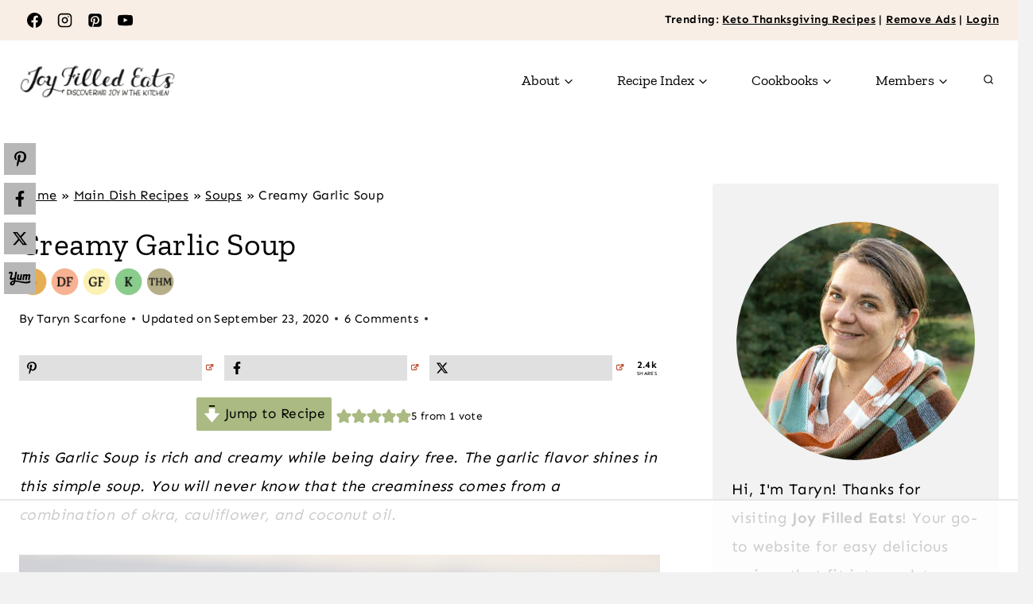

--- FILE ---
content_type: text/html; charset=utf-8
request_url: https://www.google.com/recaptcha/api2/aframe
body_size: 267
content:
<!DOCTYPE HTML><html><head><meta http-equiv="content-type" content="text/html; charset=UTF-8"></head><body><script nonce="PKQOm17phx_1kqEua8YRtQ">/** Anti-fraud and anti-abuse applications only. See google.com/recaptcha */ try{var clients={'sodar':'https://pagead2.googlesyndication.com/pagead/sodar?'};window.addEventListener("message",function(a){try{if(a.source===window.parent){var b=JSON.parse(a.data);var c=clients[b['id']];if(c){var d=document.createElement('img');d.src=c+b['params']+'&rc='+(localStorage.getItem("rc::a")?sessionStorage.getItem("rc::b"):"");window.document.body.appendChild(d);sessionStorage.setItem("rc::e",parseInt(sessionStorage.getItem("rc::e")||0)+1);localStorage.setItem("rc::h",'1763121086698');}}}catch(b){}});window.parent.postMessage("_grecaptcha_ready", "*");}catch(b){}</script></body></html>

--- FILE ---
content_type: text/plain
request_url: https://rtb.openx.net/openrtbb/prebidjs
body_size: -84
content:
{"id":"63b74a63-e145-48d0-876c-9f886a61a12a","nbr":0}

--- FILE ---
content_type: text/plain
request_url: https://rtb.openx.net/openrtbb/prebidjs
body_size: -224
content:
{"id":"52fe5646-7353-424f-aff3-83d5e8e8a822","nbr":0}

--- FILE ---
content_type: text/plain
request_url: https://rtb.openx.net/openrtbb/prebidjs
body_size: -224
content:
{"id":"79f96c08-265c-4a9b-94d3-ef34de762087","nbr":0}

--- FILE ---
content_type: text/plain
request_url: https://rtb.openx.net/openrtbb/prebidjs
body_size: -224
content:
{"id":"aed5a093-13c0-4e22-a1ae-e4e781cb5933","nbr":0}

--- FILE ---
content_type: text/plain
request_url: https://rtb.openx.net/openrtbb/prebidjs
body_size: -224
content:
{"id":"27257875-750e-4fde-9785-53f82a3fb9fd","nbr":0}

--- FILE ---
content_type: text/plain
request_url: https://rtb.openx.net/openrtbb/prebidjs
body_size: -224
content:
{"id":"c5ed4021-b763-4fb9-816b-ec140e02ced9","nbr":0}

--- FILE ---
content_type: text/plain; charset=utf-8
request_url: https://ads.adthrive.com/http-api/cv2
body_size: 4026
content:
{"om":["00xbjwwl","08tx68p2","0i2rwd3u","0sm4lr19","0w7bnx4s","1028_8564740","1043_409_213932","1043_409_213956","10629560","11565771","11783154","11810763","1185:1609949675","13192816","16_649390982","16_649396141","16_671935968","198263932","199646039","1ay0qg8d","1d7aiqz3","1rss816r","1ukslvux","1wm6zgdp","1z1xkxu1","2249:566561477","2249:657216801","2249:664620144","2249:682820008","2307:3nhww7ef","2307:4jgvz43o","2307:4ku8fr2j","2307:5jksujcn","2307:5nzbsyta","2307:6pvsepgp","2307:8ocqdo33","2307:a7w365s6","2307:cgg64d54","2307:e0iislez","2307:ecfuvhwp","2307:i23rd0rv","2307:itmaz0g4","2307:ivlyaiyc","2307:k10y9mz2","2307:k63alw9y","2307:lwdw27qj","2307:m3i0vxvt","2307:o9pyiqmm","2307:phum7sla","2307:psrn0dap","2307:sj78qu8s","2307:sr1y8feh","2307:svinlp2o","2307:tdobal9c","2307:twk4gff5","2307:y0900opp","2409_25495_176_CR52092958","2409_25495_176_CR52150651","2409_25495_176_CR52153852","2409_25495_176_CR52153854","242668618","2676:79073509","28933536","29402249","29451548","2bfe5e68-dc4a-4114-988c-67b0e4027520","2hvfk1ru","3335_25247_686985216","33429074","33637455","3490:CR52092958","3490:CR52141676","3490:CR52153854","34d12faf-d132-4371-8503-89a187514ec0","34eys5wu","3658_151643_hk2nsy6j","3658_151643_pqn44nv6","3658_151643_u5p4xjy9","3658_20625_56vf5d79","3658_210546_e1xor4ap","3822:23421345","39593916","39gjxgmz","3LMBEkP-wis","3f1lgait","3gj4luo7","3nhww7ef","3o1tvarr","3oe9gaie","409_192546","409_192565","409_209681","409_216366","409_216386","409_216416","409_216496","409_216506","409_225988","409_225990","409_226320","409_227228","409_228105","42231835","44629254","4749xx5e","481703827","487951","4a3oeofh","4aqwokyz","4fk9nxse","4g9gw599","4jgvz43o","4qmco3dp","50485085","50594975","511156","518119","523_354_44FE558A-0D35-4D28-B8DF-832F1C3920AA","523_354_660e5fec0c47f653c6684fd3","523_354_660e5fec0c47f653c6684fd5","523_354_660e5fec0c47f653c6684fd8","523_354_660e5fee0c47f653c6684fe2","5316_139700_4ae6a1a0-c738-4e26-94b1-9029d9be0862","5316_139700_99eb5eaa-bde2-4f44-b5e9-5eb5990b4530","538691","53v6aquw","54020815","54035274","54639987","54640037","5510:3nhww7ef","5510:669kwlli","5510:7qfamo1m","5510:8n6mtkhh","5510:8ocqdo33","5510:8wugqkk0","5510:9pvry0tu","5510:e0iislez","5510:g6r615ke","5510:i23rd0rv","5510:ky1luiq8","5510:lgcnfc0w","5510:o9pyiqmm","5510:phum7sla","5510:wd5pmeye","5510:xqnr4qw4","5510:zg0av54q","55116643","55354666","55636662","55693404","55694450","55712989","55756813","557_409_228113","558_93_0sm4lr19","558_93_722pybt0","558_93_8n2o2k7c","558_93_a7w365s6","558_93_av50hdw7","558_93_cbg18jr6","558_93_h1d1irqc","558_93_i23rd0rv","558_93_itmaz0g4","558_93_k10y9mz2","558_93_klq5leo1","558_93_qqvgscdx","558_93_y7uhq751","55906605","55906618","55906619","55906637","55965333","56165703","56756029","56782878","56782894","56782895","567_269_2:3890:32219:73781","57149971","57149980","57149985","583489273","58853467","59740468","597u1cnu","5d205c22-52af-4613-bed1-f0b19bafa780","5h57gal2","5jksujcn","5l03u8j0","5nzbsyta","603485497","608454275","608454291","608454292","608454300","608454301","60879473","61210719","61228599","61228600","61228601","61228605","61228607","61228615","61228616","61287761","61288143","614106256","614106263","61444664","61916211","61916225","61916229","61932925","61932933","619641621","619765138","619765960","620743353","62160079","62261718","6250_66552_T25600629","62fa7f35-1e2e-42da-bf60-9f6fe003b122","643hsokb","654681878","654681974","668486013","669kwlli","671930213","678033889","680597458938","680_99480_614105104","681102625","682748477","683730753","683738706","684131980","684132035","684195345","684340670","684492634","685303074","686985184","686985190","686985199","688064625","688070999","6ficqdwj","6j3rcz2c","6mwqcsi8","6ufob56t","70_83443092","70_83443098","70_84578216","70_85444753","7104d35e-c0fd-49e3-b32f-d30e57f9693e","71617l15","7255_121665_catalina-73888","7354_111700_84296125","7354_111700_84296131","73ja3cq8","7618517","776637821279","79073499","79073504","79073509","79073512","79073516","79073521","79073533","79090954","79090963","79090983","79090984","79096160","79096163","79096165","79096170","79096176","79096182","79100750","79100972","79482188","79528446","79528454","79591734","79684373","79684378","79684380","7972225","7f5ti4ml","7qfamo1m","8003964","8003965","8007070","8012336","8035715","8035726","8036949","8039825","8039827","8046216","8046875","8046880","80528737","80528742","80528744","8056079","8056117","80724108","81407504","81407505","81709078","81709079","82286cvj","82521057","82521065","83443092","83443093","83446501","83446504","83556701","83556722","83556813","84296122","84296123","84296124","84296129","84296131","84577503","84578120","84578141","84578222","84578240","85445433","8da24a72-e39e-4ae3-bd41-21593253d164","8fyu6f77","8g7csly0","8n2o2k7c","8n6mtkhh","8w4klwi4","8wugqkk0","92ec7l0k","9gqkd9ie","9iqg2lmw","9lxdy59h","9z1qb24e","9zl41y5m","Banner_cat3__pkg__bat_0_mat_0_20250508_LHc47","Banner_cat3__pkg__bat_0_mat_0_20250508_RXwAQ","Banner_cat3__pkg__bat_0_mat_0_20250508_sLoND","Banner_cat3__pkg__bat_0_mat_0_20250508_swoVm","a7w365s6","ag5h5euo","b90cwbcd","bcklplfx","betnaj2h","bobz6y98","c0giwiin","cbg18jr6","cdfpqrii","coy3a5w5","cr-96vv5j6uu9xg","cr-9j4t4fcrxdrgv2","cr-gtvfpxg6u9vd","crfq76b7","d1frhp21","d3360bfe-4b71-456f-bf1e-04e4dd21c777","d592a805-20a8-4471-87ce-275f549f272f","d7xvrohr","dtech-6858","dtech-6861","dtech-6989","dth32bu0","e0iislez","e1xor4ap","eclz3dqp","ee38eabd-55e9-4334-a9bb-cff96a8aa7ce","eumlrdc1","f11z1sn2","f18cad75","f372wwgz","fd7ytfyc","fk2ppf40","fsl394fe","g02mxap0","g4m2hasl","g6r615ke","hadtovav","hk2nsy6j","hoxvg88g","hptlzy63","hqw92i71","hucj936y","hy29a9ip","hyirahoh","i23rd0rv","i90isgt0","ib1o62yz","ijxl5dls","itmaz0g4","iusyk92e","j31j8j7k","j63qsz8a","j7yazkka","jb75l2ds","k10y9mz2","kbapdg4y","kbl12zpa","kjq0lnk5","kk5768bd","klbkujqz","klq5leo1","koci3lym","ky1luiq8","kyh5acca","kza0v1uv","l1u9g48i","lgcnfc0w","lwdw27qj","mgm9dspt","msuhwavi","mv77eckh","mw9467v4","n3egwnq7","n6tdlqzy","nuis5ks2","o9pyiqmm","oe4fr2zz","ohlr7kpw","oopu7ogj","otosmymz","oxe6rq14","p14g4yxk","p1rztaht","p6aoyyz5","p8pu5j57","paggellx","phum7sla","pm8ldadr","ppn03peq","pqn44nv6","prq4f8da","psifafvw","psrn0dap","purncoqw","q5woqmb9","qly707sr","qqvgscdx","r0o5w6xx","r405skhc","r762jrzq","ra0u0u4h","rmccapeb","rmwej97v","s095vo10","s37ll62x","s7pw8qix","sbkk6qvv","sj78qu8s","smufgl0v","spv5lpyq","stncyjzc","svinlp2o","swa8lkx1","t0idwomg","t9y1jxrl","tdobal9c","tiqdg70p","tkkar54u","tntag9ai","tzmcazcf","u3i8n6ef","u4ln9do8","unt5pxof","uoqu4qm4","uy63tf78","uypnl3ey","v0k4zo7f","v2pqc8qz","v4rfqxto","v6c9y2zc","vc8qy7c6","vtrsauyl","w480e9ow","wd5pmeye","wfqgu54f","wq5j4s9t","wu5qr81l","wz6l3x3u","xe7etvhg","xnbgkfhs","xph9czdu","xpj5wrc6","xqnr4qw4","xs124wyz","xuoyjzhn","xz1z6j77","y42ubkar","y7uhq751","y89szs78","ygmhp6c6","yhr3li63","yvz367zv","z5wruyww","zaw8la89","zb6f7osj","zfexqyi5","zg0av54q","zgfnr75h","zvfjb0vm"],"pmp":[],"adomains":["1md.org","a4g.com","about.bugmd.com","acelauncher.com","adameve.com","adelion.com","adp3.net","advenuedsp.com","aibidauction.com","aibidsrv.com","akusoli.com","allofmpls.org","arkeero.net","ato.mx","avazutracking.net","avid-ad-server.com","avid-adserver.com","avidadserver.com","aztracking.net","bc-sys.com","bcc-ads.com","bidderrtb.com","bidscube.com","bizzclick.com","bkserving.com","bksn.se","brightmountainads.com","bucksense.io","bugmd.com","ca.iqos.com","capitaloneshopping.com","cdn.dsptr.com","clarifion.com","cotosen.com","cs.money","cwkuki.com","dallasnews.com","dcntr-ads.com","decenterads.com","derila-ergo.com","dhgate.com","dhs.gov","digitaladsystems.com","displate.com","doyour.bid","dspbox.io","envisionx.co","ezmob.com","fmlabsonline.com","g123.jp","g2trk.com","gadmobe.com","getbugmd.com","goodtoknowthis.com","gov.il","guard.io","hero-wars.com","holts.com","howto5.io","ice.gov","imprdom.com","justanswer.com","liverrenew.com","longhornsnuff.com","lovehoney.com","lowerjointpain.com","lymphsystemsupport.com","media-servers.net","medimops.de","miniretornaveis.com","mobuppsrtb.com","motionspots.com","mygrizzly.com","myrocky.ca","national-lottery.co.uk","nbliver360.com","ndc.ajillionmax.com","niutux.com","nordicspirit.co.uk","notify.nuviad.com","notify.oxonux.com","own-imp.vrtzads.com","paperela.com","parasiterelief.com","peta.org","pfm.ninja","pixel.metanetwork.mobi","pixel.valo.ai","plannedparenthood.org","plf1.net","plt7.com","pltfrm.click","printwithwave.co","privacymodeweb.com","rangeusa.com","readywind.com","reklambids.com","ri.psdwc.com","rtb-adeclipse.io","rtb-direct.com","rtb.adx1.com","rtb.kds.media","rtb.reklambid.com","rtb.reklamdsp.com","rtb.rklmstr.com","rtbadtrading.com","rtbsbengine.com","rtbtradein.com","saba.com.mx","securevid.co","servedby.revive-adserver.net","shift.com","smrt-view.com","swissklip.com","taboola.com","tel-aviv.gov.il","temu.com","theoceanac.com","track-bid.com","trackingintegral.com","trading-rtbg.com","trkbid.com","truthfinder.com","unoadsrv.com","usconcealedcarry.com","uuidksinc.net","vabilitytech.com","vashoot.com","vegogarden.com","viewtemplates.com","votervoice.net","vuse.com","waardex.com","wapstart.ru","wdc.go2trk.com","weareplannedparenthood.org","webtradingspot.com","xapads.com","xiaflex.com","yourchamilia.com"]}

--- FILE ---
content_type: text/plain
request_url: https://rtb.openx.net/openrtbb/prebidjs
body_size: -224
content:
{"id":"8272e35f-a192-4bbc-8e33-d213b485e1c4","nbr":0}

--- FILE ---
content_type: text/plain
request_url: https://rtb.openx.net/openrtbb/prebidjs
body_size: -224
content:
{"id":"399aaa2e-3a30-454f-b7f5-efd725d91c3f","nbr":0}

--- FILE ---
content_type: text/plain
request_url: https://rtb.openx.net/openrtbb/prebidjs
body_size: -224
content:
{"id":"6d44c433-8b57-4316-b46d-b8292b4c74bf","nbr":0}